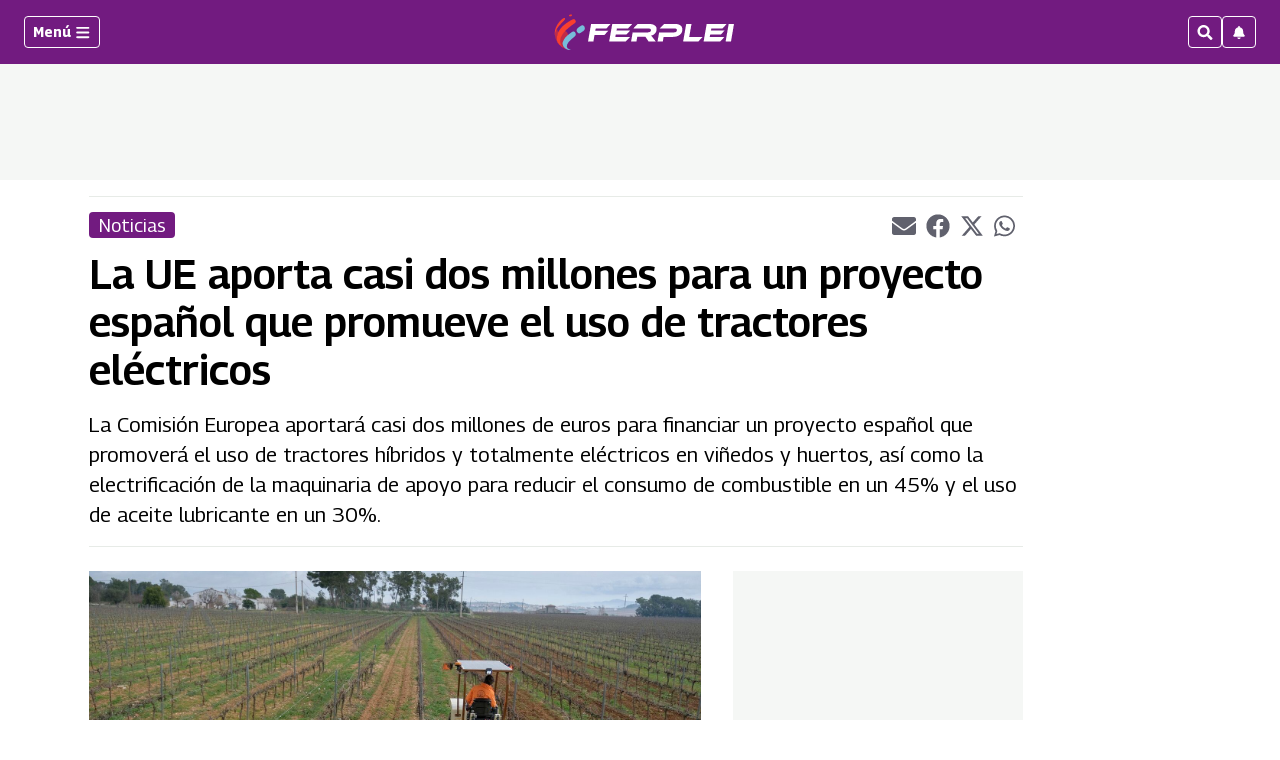

--- FILE ---
content_type: text/html; charset=utf-8
request_url: https://www.google.com/recaptcha/api2/aframe
body_size: 248
content:
<!DOCTYPE HTML><html><head><meta http-equiv="content-type" content="text/html; charset=UTF-8"></head><body><script nonce="7R0hP20DULoPLgqO_bgmUw">/** Anti-fraud and anti-abuse applications only. See google.com/recaptcha */ try{var clients={'sodar':'https://pagead2.googlesyndication.com/pagead/sodar?'};window.addEventListener("message",function(a){try{if(a.source===window.parent){var b=JSON.parse(a.data);var c=clients[b['id']];if(c){var d=document.createElement('img');d.src=c+b['params']+'&rc='+(localStorage.getItem("rc::a")?sessionStorage.getItem("rc::b"):"");window.document.body.appendChild(d);sessionStorage.setItem("rc::e",parseInt(sessionStorage.getItem("rc::e")||0)+1);localStorage.setItem("rc::h",'1768401827847');}}}catch(b){}});window.parent.postMessage("_grecaptcha_ready", "*");}catch(b){}</script></body></html>

--- FILE ---
content_type: application/javascript; charset=utf-8
request_url: https://fundingchoicesmessages.google.com/f/AGSKWxUbdLO1AZA912KAAazzbTuK4Pu4G1JLZ9nglxeZX7OSvze9gNyEashHQoC2DO6Eec4rOKjgTmioHqFj79fLwSvfQEw2dq5KHyLmP_62TuzeThj1bKcQmgjv_yLmLa43ozSGdn4QXpEH-XSUtAI2kFLiQcGEZpQtvZjj1pKg_j9g_1LpBV2PBmvMahY=/_/Ads.ashx/inc/ad--doubleclick.js/deliverads./ad-400.
body_size: -1289
content:
window['05353999-8a56-4d7f-8279-51e9289b5019'] = true;